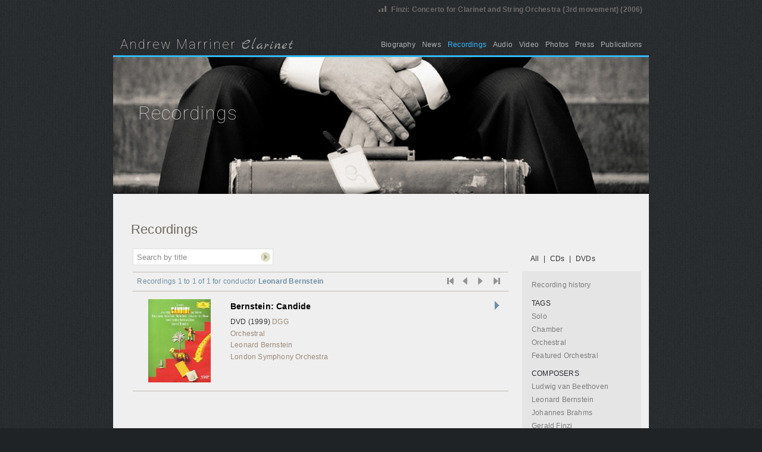

--- FILE ---
content_type: text/html;charset=UTF-8
request_url: http://andrewmarrinerclarinet.com/recordings/conductor/leonard-bernstein/
body_size: 24084
content:































<!DOCTYPE html PUBLIC "-//W3C//DTD XHTML 1.0 Strict//EN" "http://www.w3.org/TR/xhtml1/DTD/xhtml1-strict.dtd">





<html xmlns="http://www.w3.org/1999/xhtml" xml:lang="en" lang="en">
<head>

<title>Andrew Marriner - Clarinet&nbsp;-&nbsp;Recordings&nbsp;-&nbsp;Leonard Bernstein</title>
<base href="http://andrewmarrinerclarinet.com:80/" />
<meta http-equiv="Content-Type" content="text/html; charset=UTF-8" />
<meta name="google-site-verification" content="NM3hUn3dBSczO2KS9NJVXpicTP8Fm_Ne87MFcKg8Sok" />
<meta name="description" content="Andrew Marriner's discography of solo, chamber and orchestral recordings." />
<meta name="keywords" content="Andrew Marriner,Clarinettist,Clarinet,London Symphony Orchestra,LSO,Academy of St Martin in the Fields,ASMF" />
<meta name="author" content="Alexander C. Melengoglou" />
<meta http-equiv="Pragma" content="no-cache" />
<meta http-equiv="Expires" content="-1" />
<meta name="viewport" content="width=900" />
<link rel="stylesheet" type="text/css" href="resources/css/virtuoso.css" />
<link rel="stylesheet" type="text/css" href="resources/css/projects/andrewmarriner.css?v=1.01" />
<link rel="stylesheet" type="text/css" href="resources/plugins/jquery.prettyPhoto/css/prettyPhoto.css" />
<link rel="stylesheet" type="text/css" href="http://fonts.googleapis.com/css?family=Marck+Script" />
<link rel="stylesheet" type="text/css" href="http://fonts.googleapis.com/css?family=Roboto:100" />
<link rel="shortcut icon" href="ext/static/img/favicon.ico" />
<link rel="apple-touch-icon" href="ext/static/img/iOSFavicon.png" />
<script type="text/javascript" src="resources/js/jquery/jquery.js"></script>
<script type="text/javascript" src="resources/js/virtuoso.js"></script>
<script type="text/javascript" src="resources/js/projects/andrewmarriner.js?v=1.01"></script>
<script type="text/javascript" src="resources/plugins/jquery.prettyPhoto/js/jquery.prettyPhoto.js"></script>
<script type="text/javascript">

$(function() {
	$('a[href^=http],a[href$=pdf]').click(function() { window.open(this.href); return false; });
	
	$.ajax({ type: 'GET', contentType: 'application/json; charset=utf-8', url: '/access/log-visit/', data: { sectionIdentifier: 'recordings', url: encodeURI(document.URL), referrer: encodeURI(document.referrer) }, dataType: 'json' });
	
});

</script>
</head>
<body>

<table class="main-table">
	<tr>
		<td class="header-area">

		


<table style="width: 100%; border-collapse: collapse;">
	<tr>
		<td>

		<div class="mini-player-area">

		

		


































<script type="text/javascript">

var miniPlayerStarted = false;
var miniPlayerTrackChanged = false;
var miniPlayerList = [{ id: 5, title: 'Finzi: Concerto for Clarinet and String Orchestra (3rd movement)', year: '2006', cd: 'Finzi: Clarinet Concerto\/Nocturne\/Eclogue', file: '1369250692541.mp3' },{ id: 4, title: 'Beethoven: Septet, Op.20', year: '2000', cd: 'Beethoven: Septet \/ Quintet in C Major', file: '1391975623478.mp3' },{ id: 11, title: 'Rossini: Messa di Gloria', year: '1996', cd: 'Rossini:  Messa di Gloria', file: '1369290790949.mp3' },{ id: 3, title: 'Cherubini: Il Segreto di Susanna (Intermezzo)', year: '2006', cd: 'Cherubini: Overtures \/ Wolf-Ferrari: Orchestral works', file: '1366909933074.mp3' },{ id: 9, title: 'Mozart: Clarinet Concerto in A Major, K.622 (3rd movement)', year: '2003', cd: 'Mozart: Clarinet Concerto in A major K. 622 - Clarinet Quintet in A, K 581', file: '1369290709851.mp3' },{ id: 10, title: 'Weber: Clarinet concerto No.2 (3rd movement)', year: '1989', cd: 'Weber: Clarinet Concertos, Concertino for Clarinet, Op 26', file: '1369289311088.mp3' },{ id: 12, title: 'Ravel: Introduction and Allegro for Harp, Flute, Clarinet and String Quartet', year: '1987', cd: 'Ravel: Introduction and Allegro for Harp, Flute, Clarinet and String Quartet', file: '1369323847236.mp3' },{ id: 13, title: 'Finzi: Concerto for Clarinet and String Orchestra (2nd movement)', year: '1989', cd: 'Finzi: Concerto for Clarinet and String orchestra \/ Dies Natalis', file: '1369324515018.mp3' },{ id: 14, title: 'Schubert: Octet in F Major, D.803 (2nd movement)', year: '1987', cd: 'Schubert: Octet in F Major, D.803', file: '1369325521606.mp3' },{ id: 1, title: 'Mozart: Clarinet Concerto in A Major, K.622 (2nd movement)', year: '2013', cd: 'Mozart: Clarinet Concerto - Clarinet Quintet - Oboe Quartet', file: '1369328719454.mp3' }];
var playingIndex = -1;
$(function() {
	$('#audio-player').jPlayer({
		ready: function() { _playerUpdateInterface(0); },
		ended: function(event) { _playNext(); },
		swfPath: '/resources/swf/',
		solution: 'html, flash',
		supplied: 'mp3'
	});
	$('table#top-player a.jp-previous').click( function() { _playPrevious(); return false; });
	$('table#top-player a.jp-next').click( function() { _playNext(); return false; });
});
function _playerUpdateInterface($audioIndex) { $('span#audio-player-track-name').empty().append($('<a>').attr('href', 'javascript:toggleAudioPlayer()').html(miniPlayerList[$audioIndex].title + '&nbsp;(' + miniPlayerList[$audioIndex].year + ')')); playingIndex = $audioIndex; miniPlayerTrackChanged = true; }
function _play() { miniPlayerStarted = true; if(miniPlayerTrackChanged) { $('#audio-player').jPlayer('setMedia', { mp3: '/ext/repository/audio/' + miniPlayerList[playingIndex].file }); } $('#audio-player').jPlayer('play'); $('a#_play_or_pause').attr('href', 'javascript:_pause()').find('img').attr('src', '/ext/static/img/player/buttons/pause_01.png'); $('img#audio-player-now-playing').attr('src', '/ext/static/img/player/now-playing/equalizer_on.gif'); }
function _pause() { miniPlayerStarted = false; miniPlayerTrackChanged = false; $('#audio-player').jPlayer('pause'); $('a#_play_or_pause').attr('href', 'javascript:_play()').find('img').attr('src', '/ext/static/img/player/buttons/play_01.png'); $('img#audio-player-now-playing').attr('src', '/ext/static/img/player/now-playing/equalizer_off.gif'); }
function _playPrevious() { _playerUpdateInterface((playingIndex+miniPlayerList.length-1)%miniPlayerList.length); if(miniPlayerStarted) { _play(); } }
function _playNext() { _playerUpdateInterface((playingIndex+1)%miniPlayerList.length); if(miniPlayerStarted) { _play(); } }

function _audioBtnMouseOver(btn) { $(btn).attr('src', $(btn).attr('src').replace('01', '02')); }
function _audioBtnMouseOut(btn) { $(btn).attr('src', $(btn).attr('src').replace('02', '01')); }

var player;
function toggleAudioPlayer() {
	var isPlayerHidden = $('div.audio-player').css('visibility') === 'hidden';
	$('div.audio-player').css('visibility', isPlayerHidden ? 'visible' : 'hidden');
	if(isPlayerHidden) { _play(); } else { _pause(); }
}

</script>

<table style="width: 100%;">
	<tr><td></td></tr>
	<tr>
		<td class="right">

		<div id="_audioPlayerArea" class="right">

		<img id="audio-player-now-playing" src="/ext/static/img/player/now-playing/equalizer_off.gif" style="margin-right: 5px;" />

		<span id="audio-player-track-name" class="strong"></span>&nbsp;&nbsp;

		<div class="audio-player" style="visibility: hidden; margin: 10px;">
		<a class="player-btn" id="_play_or_pause" href="javascript:_play()"><img src="/ext/static/img/player/buttons/play_01.png" alt="" onmouseover="_audioBtnMouseOver(this)" onmouseout="_audioBtnMouseOut(this)" /></a>&nbsp;&nbsp;
		<a class="player-btn" href="javascript:_playPrevious()"><img src="/ext/static/img/player/buttons/previous_01.png" alt="" onmouseover="_audioBtnMouseOver(this)" onmouseout="_audioBtnMouseOut(this)" /></a>&nbsp;
		<a class="player-btn" href="javascript:_playNext()"><img src="/ext/static/img/player/buttons/next_01.png" alt="" onmouseover="_audioBtnMouseOver(this)" onmouseout="_audioBtnMouseOut(this)" /></a>
		</div>

		<div class="hidden">
		<img class="hidden" src="/ext/static/img/player/now-playing/equalizer_on.gif" alt="" />
		<img class="hidden" src="/ext/static/img/player/buttons/play_02.png" alt="" />
		<img class="hidden" src="/ext/static/img/player/buttons/pause_01.png" alt="" />
		<img class="hidden" src="/ext/static/img/player/buttons/pause_01.png" alt="" />
		<img class="hidden" src="/ext/static/img/player/buttons/pause_02.png" alt="" />
		<img class="hidden" src="/ext/static/img/player/buttons/previous_02.png" alt="" />
		<img class="hidden" src="/ext/static/img/player/buttons/next_02.png" alt="" />
		</div>

		</div>

		</td>
	</tr>
</table>

<div id="audio-player"></div>


		

		</div>

		</td>
	</tr>
	<tr>
		<td class="main-menu-area">

		<table class="main-menu" style="width: 100%;">
			<tr>
				<td class="left bottom">
				&nbsp;&nbsp;&nbsp;<a href="/"><span class="andrew-marriner">Andrew Marriner</span>&nbsp;&nbsp;&nbsp;<span class="clarinet">Clarinet</span></a>
				</td>
				<td>

				<table style="margin: 0 0 0 auto;">
					<tr>
					
						<td class="section-link"><a class="section-link" href="/biography/">Biography</a>&nbsp;&nbsp;</td>
					
						<td class="section-link"><a class="section-link" href="/news/">News</a>&nbsp;&nbsp;</td>
					
						<td class="section-link"><a class="section-link-active" href="/recordings/">Recordings</a>&nbsp;&nbsp;</td>
					
						<td class="section-link"><a class="section-link" href="/audio/">Audio</a>&nbsp;&nbsp;</td>
					
						<td class="section-link"><a class="section-link" href="/video/">Video</a>&nbsp;&nbsp;</td>
					
						<td class="section-link"><a class="section-link" href="/photos/">Photos</a>&nbsp;&nbsp;</td>
					
						<td class="section-link"><a class="section-link" href="/press/">Press</a>&nbsp;&nbsp;</td>
					
						<td class="section-link"><a class="section-link" href="/publications/">Publications</a>&nbsp;&nbsp;</td>
					
					</tr>
				</table>

				</td>
			</tr>
			<tr><td style="height: 3px;"></td></tr>
		</table>

		</td>
	</tr>
</table>


		</td>
	</tr>
	
		
		
	<tr>
		<td class="section-banner-area">

		




<script type="text/javascript">

$pics = [{ src: 'ext/static/img/sections/banners/AndrewMarrinerClarinet1.jpg' },{ src: 'ext/static/img/sections/banners/AndrewMarrinerClarinet2.jpg' },{ src: 'ext/static/img/sections/banners/AndrewMarrinerClarinet3.jpg' },{ src: 'ext/static/img/sections/banners/AndrewMarrinerClarinet4.jpg' },{ src: 'ext/static/img/sections/banners/AndrewMarrinerClarinet5.jpg' },{ src: 'ext/static/img/sections/banners/AndrewMarrinerClarinet6.jpg' },{ src: 'ext/static/img/sections/banners/AndrewMarrinerClarinet7.jpg' },{ src: 'ext/static/img/sections/banners/AndrewMarrinerClarinet8.jpg' }];
$pics.sort(randOrd);
for($pic in $pics) { $.cacheImage($pics[$pic].src); }
$(function() {
	fadeBackgroundImages(30000, 3000, $pics);
	$('td.section-banner-area').append($('<div>').addClass('section-header').html('Recordings').fadeTo('slow', .75));
});

</script>

<div id="headerimg1" class="section-header-img"></div>
<div id="headerimg2" class="section-header-img"></div>


		</td>
	</tr>
	<tr>
		<td class="content-area">

		








































	
	
		
		
	
	
	
	
	


<script type="text/javascript">

$(function() {
	$('td.content-area').css({ 'padding-left' : '30px', 'padding-right' : '10px' });
});

</script>

<h1>Recordings</h1>

<table style="width: 100%;">
	<tr>
		<td>

		

<div class="inline-block" style="width: 410px;">

<table class="search">
	<tr>
		<td>
			<input type="text" class="search" id="searchtitle" value="Search by title" emptystr="Search by title" empty="true"
			 onfocus="checkTextFieldTitle(this);" onblur="checkTextFieldTitle(this);"
			 onkeydown="if(event&&event.keyCode==13){location.href='/recordings/title/'+encodeURI($(this).val())+'/';}"
			 style="width: 200px; font-size: 13px; padding: .2em;" />
		</td>
		<td class="middle" style="padding: 2px;">
			<img src="/ext/static/img/sections/recordings/buttons/search_01.png" alt="Search recordings by title"
			 onclick="if($('input#searchtitle').attr('empty')==='false'){location.href='/recordings/title/'+encodeURI($('input#searchtitle').val())+'/'}"
			 onmouseover="$(this).attr('src', $(this).attr('src').replace('01', '02'))" onmouseout="$(this).attr('src', $(this).attr('src').replace('02', '01'))"
			 class="hand block" />
		</td>
	</tr>
</table>

</div>

		</td>
		<td style="width: 15px;"></td>
		<td class="bottom" style="padding-left: 1em;">

		<div class="inline-block">

		<table>
			<tr>
				<td><a class="dark-link" href="/recordings/page-1/">All</a></td>
				<td>&nbsp;|&nbsp;</td>
				<td><a class="dark-link" href="/recordings/medium/cd/">CDs</a></td>
				<td>&nbsp;|&nbsp;</td>
				<td><a class="dark-link" href="/recordings/medium/dvd/">DVDs</a></td>
			</tr>
		</table>

		</div>

		</td>
	</tr>
	<tr>
		<td class="top">

		<hr/>

		<table style="width: 100%; border-collapse: collapse;">
			<tr>
				<td class="list-report">

				&nbsp;

				
					
						Recordings&nbsp;1
						to&nbsp;1
						of&nbsp;1
						for&nbsp;<span class="lowercase">Conductor</span> <span class="strong">Leonard Bernstein</span>
					
					
				

				</td>
				<td class="center" style="width: 20px;">

				
					
					<img src="/ext/static/img/sections/recordings/buttons/first_dis.gif" alt="" class="block" />
				

				</td>
				<td style="width: .2em"></td>
				<td class="center" style="width: 20px;">

				
					
					<img src="/ext/static/img/sections/recordings/buttons/previous_dis.gif" alt="" class="block" />
				

				</td>
				<td style="width: .2em"></td>
				<td class="center" style="width: 20px;">

				
					
					<img src="/ext/static/img/sections/recordings/buttons/next_dis.gif" alt="" class="block" />
				

				</td>
				<td style="width: .2em"></td>
				<td class="center" style="width: 20px;">

				
					
					<img src="/ext/static/img/sections/recordings/buttons/last_dis.gif" alt="" class="block" />
				

				</td>
				<td style="width: .2em"></td>
			</tr>
		</table>

		<hr/>

		
		
		<table style="width: 100%; margin-top: 10px;">
			<tr>
				<td class="top center" style="width: 150px;"><a href="/recordings/bernstein-candide/"><img src="/ext/repository/recordings/thb/1364671653136.jpg" alt="" /></a></td>
				<td></td>
				<td class="top">
		
				<!-- Title -->
				<h2 class="nomargin">
				<a href="/recordings/bernstein-candide/">Bernstein: Candide</a>
				<a href="/recordings/bernstein-candide/"><span style="float: right;"><img src="/ext/static/img/sections/recordings/buttons/more.gif" alt="More info" title="More info" style="margin: 0 5px 0 10px;" /></span></a>
				</h2>
		
				<div style="height: .5em;"></div>
		
				<!-- Medium - Year of release - Record label -->
				DVD
				(1999)
				<a class="link" href="/recordings/record-label/dgg/">DGG</a>
				<div style="height: .3em;"></div>
		
				<!-- Tags -->				
				
					<a class="link" href="/recordings/tag/orchestral/">Orchestral</a>
				
				<div style="height: .3em;"></div>
		
				<!-- Conductor(s) -->
				
					<a class="link" href="/recordings/conductor/leonard-bernstein/">Leonard Bernstein</a>
				
				<div style="height: .3em;"></div>
		
				<!-- Performers -->
				
					
					<a class="link" href="/recordings/performer/london-symphony-orchestra/">London Symphony Orchestra</a>
					
				
				
		
				</td>
			</tr>
		</table>

		<hr/>
		
		

		</td>
		<td></td>
		<td class="top" style="width: 200px;">

		































<script type="text/javascript">

function toggleListOfMusicians(musicianType) {
	$('tr.' + musicianType + '-key-false').toggle();
	$('a#list-of-' + musicianType + 's-toggle').html( ( $('a#list-of-' + musicianType + 's-toggle').text().indexOf('more') > -1 ? 'less' : 'more') + ' &raquo;&raquo;');
}

</script>

<div class="link-box" style="margin-top: .5em;">

<table style="border-collapse: collapse;">
	<tr>
		<td><a class="link-box-item" href="/recordings/history/">Recording history</a></td>
	</tr>
</table>

<div style="height: .7em;"></div>

<table style="border-collapse: collapse;">
	<tr>
		<td class="link-box-header">TAGS</td>
	</tr>
	
	<tr>
		<td><a class="link-box-item" href="/recordings/tag/solo/">Solo</a></td>
	</tr>
	
	<tr>
		<td><a class="link-box-item" href="/recordings/tag/chamber/">Chamber</a></td>
	</tr>
	
	<tr>
		<td><a class="link-box-item" href="/recordings/tag/orchestral/">Orchestral</a></td>
	</tr>
	
	<tr>
		<td><a class="link-box-item" href="/recordings/tag/featured-orchestral/">Featured Orchestral</a></td>
	</tr>
	
</table>



<div style="height: .7em;"></div>

<table style="border-collapse: collapse;">
	<tr>
		<td class="link-box-header uppercase">Composers</td>
	</tr>
	
		
	<tr class="composer-key-false hidden">
		<td><a class="link-box-item" href="/recordings/composer/johann-sebastian-bach/">Johann Sebastian Bach</a></td>
	</tr>
	
		
	<tr class="composer-key-false hidden">
		<td><a class="link-box-item" href="/recordings/composer/samuel-barber/">Samuel Barber</a></td>
	</tr>
	
		
	<tr class="composer-key-true">
		<td><a class="link-box-item" href="/recordings/composer/ludwig-van-beethoven/">Ludwig van Beethoven</a></td>
	</tr>
	
		
	<tr class="composer-key-false hidden">
		<td><a class="link-box-item" href="/recordings/composer/alban-berg/">Alban Berg</a></td>
	</tr>
	
		
	<tr class="composer-key-false hidden">
		<td><a class="link-box-item" href="/recordings/composer/hector-berlioz/">Hector Berlioz</a></td>
	</tr>
	
		
	<tr class="composer-key-true">
		<td><a class="link-box-item" href="/recordings/composer/leonard-bernstein/">Leonard Bernstein</a></td>
	</tr>
	
		
	<tr class="composer-key-false hidden">
		<td><a class="link-box-item" href="/recordings/composer/howard-blake/">Howard Blake</a></td>
	</tr>
	
		
	<tr class="composer-key-true">
		<td><a class="link-box-item" href="/recordings/composer/johannes-brahms/">Johannes Brahms</a></td>
	</tr>
	
		
	<tr class="composer-key-false hidden">
		<td><a class="link-box-item" href="/recordings/composer/aaron-copland/">Aaron Copland</a></td>
	</tr>
	
		
	<tr class="composer-key-false hidden">
		<td><a class="link-box-item" href="/recordings/composer/ronald-corp/">Ronald Corp</a></td>
	</tr>
	
		
	<tr class="composer-key-false hidden">
		<td><a class="link-box-item" href="/recordings/composer/henry-cowell/">Henry Cowell</a></td>
	</tr>
	
		
	<tr class="composer-key-false hidden">
		<td><a class="link-box-item" href="/recordings/composer/claude-debussy/">Claude Debussy</a></td>
	</tr>
	
		
	<tr class="composer-key-false hidden">
		<td><a class="link-box-item" href="/recordings/composer/edward-elgar/">Edward Elgar</a></td>
	</tr>
	
		
	<tr class="composer-key-true">
		<td><a class="link-box-item" href="/recordings/composer/gerald-finzi/">Gerald Finzi</a></td>
	</tr>
	
		
	<tr class="composer-key-false hidden">
		<td><a class="link-box-item" href="/recordings/composer/charles-ives/">Charles Ives</a></td>
	</tr>
	
		
	<tr class="composer-key-false hidden">
		<td><a class="link-box-item" href="/recordings/composer/franz-krommer/">Franz Krommer</a></td>
	</tr>
	
		
	<tr class="composer-key-true">
		<td><a class="link-box-item" href="/recordings/composer/wolfgang-amadeus-mozart/">Wolfgang Amadeus Mozart</a></td>
	</tr>
	
		
	<tr class="composer-key-false hidden">
		<td><a class="link-box-item" href="/recordings/composer/sergei-prokofiev/">Sergei Prokofiev</a></td>
	</tr>
	
		
	<tr class="composer-key-false hidden">
		<td><a class="link-box-item" href="/recordings/composer/sergei-rachmaninov/">Sergei Rachmaninov</a></td>
	</tr>
	
		
	<tr class="composer-key-false hidden">
		<td><a class="link-box-item" href="/recordings/composer/maurice-ravel/">Maurice Ravel</a></td>
	</tr>
	
		
	<tr class="composer-key-false hidden">
		<td><a class="link-box-item" href="/recordings/composer/nikolai-rimsky-korsakov/">Nikolai Rimsky-Korsakov</a></td>
	</tr>
	
		
	<tr class="composer-key-true">
		<td><a class="link-box-item" href="/recordings/composer/franz-schubert/">Franz Schubert</a></td>
	</tr>
	
		
	<tr class="composer-key-false hidden">
		<td><a class="link-box-item" href="/recordings/composer/robert-schumann/">Robert Schumann</a></td>
	</tr>
	
		
	<tr class="composer-key-false hidden">
		<td><a class="link-box-item" href="/recordings/composer/dimitri-shostakovich/">Dimitri Shostakovich</a></td>
	</tr>
	
		
	<tr class="composer-key-false hidden">
		<td><a class="link-box-item" href="/recordings/composer/jean-sibelius/">Jean Sibelius</a></td>
	</tr>
	
		
	<tr class="composer-key-false hidden">
		<td><a class="link-box-item" href="/recordings/composer/bedrich-smetana/">Bedrich Smetana</a></td>
	</tr>
	
		
	<tr class="composer-key-false hidden">
		<td><a class="link-box-item" href="/recordings/composer/louis-spohr/">Louis Spohr</a></td>
	</tr>
	
		
	<tr class="composer-key-false hidden">
		<td><a class="link-box-item" href="/recordings/composer/richard-strauss/">Richard Strauss</a></td>
	</tr>
	
		
	<tr class="composer-key-false hidden">
		<td><a class="link-box-item" href="/recordings/composer/igor-stravinsky/">Igor Stravinsky</a></td>
	</tr>
	
		
	<tr class="composer-key-false hidden">
		<td><a class="link-box-item" href="/recordings/composer/john-tavener/">John Tavener</a></td>
	</tr>
	
		
	<tr class="composer-key-true">
		<td><a class="link-box-item" href="/recordings/composer/carl-maria-von-weber/">Carl Maria Von Weber</a></td>
	</tr>
	
	<tr><td style="height: .5em;"></td></tr>
	<tr>
		<td><a id="list-of-composers-toggle" class="link-box-more" href="javascript:toggleListOfMusicians('composer')">more &raquo;&raquo;</a></td>
	</tr>
</table>



<div style="height: .7em;"></div>

<table style="border-collapse: collapse;">
	<tr>
		<td class="link-box-header uppercase">Conductors</td>
	</tr>
	
		
	<tr class="conductor-key-true">
		<td><a class="link-box-item-active" href="/recordings/conductor/leonard-bernstein/">Leonard Bernstein</a></td>
	</tr>
	
		
	<tr class="conductor-key-false hidden">
		<td><a class="link-box-item" href="/recordings/conductor/eric-crees/">Eric Crees</a></td>
	</tr>
	
		
	<tr class="conductor-key-true">
		<td><a class="link-box-item" href="/recordings/conductor/sir-colin-davis/">Sir Colin Davis</a></td>
	</tr>
	
		
	<tr class="conductor-key-true">
		<td><a class="link-box-item" href="/recordings/conductor/valery-gergiev/">Valery Gergiev</a></td>
	</tr>
	
		
	<tr class="conductor-key-false hidden">
		<td><a class="link-box-item" href="/recordings/conductor/bernard-haitink/">Bernard Haitink</a></td>
	</tr>
	
		
	<tr class="conductor-key-false hidden">
		<td><a class="link-box-item" href="/recordings/conductor/sir-charles-mackerras/">Sir Charles Mackerras</a></td>
	</tr>
	
		
	<tr class="conductor-key-true">
		<td><a class="link-box-item" href="/recordings/conductor/sir-neville-marriner/">Sir Neville Marriner</a></td>
	</tr>
	
		
	<tr class="conductor-key-false hidden">
		<td><a class="link-box-item" href="/recordings/conductor/gennadi-rozhdestvensky/">Gennadi Rozhdestvensky</a></td>
	</tr>
	
		
	<tr class="conductor-key-true">
		<td><a class="link-box-item" href="/recordings/conductor/michael-tilson-thomas/">Michael Tilson Thomas</a></td>
	</tr>
	
	<tr><td style="height: .5em;"></td></tr>
	<tr>
		<td><a id="list-of-conductors-toggle" class="link-box-more" href="javascript:toggleListOfMusicians('conductor')">more &raquo;&raquo;</a></td>
	</tr>
</table>



</div>

		</td>
	</tr>
</table>



		</td>
	</tr>
		
	
	<tr>
		<td>

		



<table style="width: 100%">
	<tr><td style="height: .3em;"></td></tr>
	<tr>
		<td class="footer-text top">

		&nbsp;&copy;&nbsp;Andrew&nbsp;Marriner&nbsp;(2014-2021)

		</td>
		<td class="top">

		<table class="main-menu" style="margin: 0 0 0 auto; border-collapse: collapse;">
			<tr>
			
				<td class="section-link uppercase nowrap"><a class="section-link" href="/masterclasses/">Teaching & masterclasses</a>&nbsp;&nbsp;</td>
			
				<td class="section-link uppercase nowrap"><a class="section-link" href="/links/">Links</a>&nbsp;&nbsp;</td>
			
			</tr>
		</table>

		</td>
	</tr>
	<tr>
		<td colspan="2">

		

		

		</td>
	</tr>
	<tr><td style="height: .3em;"></td></tr>
</table>


		</td>
	</tr>
</table>

</body>

</html>

--- FILE ---
content_type: text/css;charset=UTF-8
request_url: http://andrewmarrinerclarinet.com/resources/css/virtuoso.css
body_size: 1733
content:

.left { text-align: left !important; }
.center { text-align: center !important; }
.right { text-align: right !important; }
.justify { text-align: justify !important; }
.top { vertical-align: top !important; }
.middle { vertical-align: middle !important; }
.bottom { vertical-align: bottom !important; }

.icon { text-align: center; vertical-align: middle; }
.icon img { display: block; margin: auto; }

.em { font-style: italic; }
.underline { text-decoration: underline !important; }
.normal { font-weight: normal !important; }
.strong { font-weight: bold !important; }

.nowrap { white-space: nowrap !important; }
.nomargin { margin: 0 !important; }
.nopad { padding: 0 !important; }
.noborder { border: 0 !important; }
.nobg { background: none !important; }

.inline { display: inline !important; }
.block { display: block !important; }
.inline-block { display: -moz-inline-stack; display: inline-block !important; vertical-align: top; }
/* Hack for IE6 */
* html .inline-block { zoom: 1; display: inline !important; _height: 30px; }
/* Hack for IE7 */
* + html .inline-block { zoom: 1; display: inline !important; _height: 30px; }

.small { font-size: 0.8em !important; }
.smaller { font-size: 0.9em !important; }
.larger { font-size: 1.25em !important; }
.large { font-size: 1.5em !important; }

.lighter { opacity: .75; }
.light { opacity: .6; }

.superscript { position: relative; top: -0.3em; font-size: 90%; }

.uppercase { text-transform: uppercase; }
.lowercase { text-transform: lowercase; }

.hidden { display: none; }

.absolute { position: absolute !important; }
.relative { position: relative !important; }

.hand { cursor: pointer; }

.autowidth { width: auto !important; }
.autoheight { height: auto !important; }


--- FILE ---
content_type: text/css;charset=UTF-8
request_url: http://andrewmarrinerclarinet.com/resources/css/projects/andrewmarriner.css?v=1.01
body_size: 4674
content:
body {
 margin: 0;
 font-size: 12px;
 color: #333333;
 font-family: 'Lucida Grande', Geneva, Verdana, Arial, Helvetica, sans-serif;
 text-align: center;
 letter-spacing: .2px;
 line-height: 1.4em;
 background-color: #202325;
 background-image: url('../../../ext/static/img/bg/pattern_bg_dark.gif');
}

a { color: #9E8978; text-decoration: none !important; outline: none; }
	
a:hover { text-decoration: underline; }

a.dark-link { color: #313131; }

h1 { font-weight: normal; font-size: 22px; line-height: 30px; color: #6E695E; }

h2, h2 a, .h2 a { font-size: 14px; font-weight: bold; line-height: 18px; color: #000000; padding: .2em 0; }

hr {
 height: 1px;
 border: 0;
 border-bottom-width: 1px;
 border-bottom-style: solid;
 border-color: #C0BBB4;
 -moz-box-sizing: content-box;
}

.text { color: #6E695E; border: 1px #DED8CA solid; }

.button { color: #90310E; border: 1px #CDC7BA solid; background-color: #F9F9F9; cursor: pointer; }

.space { letter-spacing: .4px; line-height: 1.5em; }

table.main-table {
 width: 900px;
 margin-left: auto;
 margin-right: auto;
 text-align: left;
 border-collapse: collapse;
}

table.main-table td.header-area, table.main-table td.home-content-area, table.main-table td.section-banner-area { padding: 0 !important; }

td.main-menu-area { border-bottom: 3px #34B9FD solid; }

table.main-menu { border-collapse: collapse; }

table.main-menu a.section-link, table.main-menu a.section-link-active, table.main-menu { font-size: 12px; color: #AFB3B2; text-decoration: none; }

table.main-menu a.section-link-active, table.main-menu a.section-link:hover, .highlighted { color: #34B9FD; }

span.andrew-marriner { font-family: 'Roboto', sans-serif; font-size: 22px; letter-spacing: 2px; color: #E5E0DA; }

span.clarinet { font-family: 'Marck Script', cursive; font-size: 24px; letter-spacing: 1px; color: #A3A3A3; }

td.section-banner-area {
 height: 230px;
 vertical-align: top;
}

div.home-header-img, div.section-header-img {
 width: 900px !important;
 background-position: left top;
 background-repeat: no-repeat;
 position: absolute;
 display: block;
 z-index: -1;
}

div.section-header {
 font-family: 'Roboto', sans-serif;
 position: absolute;
 padding-left: 42px;
 padding-top: 70px;
 display: inline;
 font-size: 32px;
 letter-spacing: 1px;
 line-height: 48px !important;
 color: #FFFFFF;
 font-weight: normal !important;

}

div.home-header-img { height: 600px; }
div.section-header-img { height: 230px; }

td.home-content-area {
 height: 600px;
 vertical-align: top;
}

td.content-area {
 vertical-align: top;
 background-color: #EFEFEF;
 padding: 30px 0;
}

div.login-area {
 width: 600px;
 margin: 200px auto 0 auto;
 padding: 100px 20px;
 background-color: #EFEFEF;
}

div#quote-box {
 position: absolute;
 opacity: 0;
 padding: 1em;
 width: 240px;
 background: url('../../../ext/static/img/bg/bg-quote.png') repeat transparent;
}

div.quote-text {
 font-size: 14px;
 color: #333333;
 line-height: 18px;
 font-weight: normal;
 line-height: 20px;
}

div.quote-source {
 margin-top: 5px;
 text-align: right;
 font-size: 11px;
 font-style: italic;
}

span#audio-player-track-name a { font-size: 12px; color: #6E6B6A; }

td.footer-text, td.footer-text a {
 font-family: 'Lucida Grande', Geneva, Verdana, Arial, Helvetica, sans-serif;;
 font-size: 13px;
 color: #807B77;
}

div.mini-player-area {
 height: 60px;
}

td.comm-form-label { font-size: 13px; color: color: #595959; }

input.security-code-true { font-weight: bold; color: #649B61; border-color: #649B61; }

input.security-code-false { color: #EA4828; border-color:  #EA4828; }

td.error-msg { font-size: 12px; opacity: .75; }

/* audio */

.audio-link { font-weight: strong; color: black; }

div.audio-player-area, div.audio-list-area { width: 400px; height: 520px; margin: .5em; }

div#audio-player-track-name { margin-top: 10px; }

div#audio-player-cd-info { margin: 12px 0 15px 0; font-size: 12px; color: #656261; }

/* video */

div.video-frame-area { margin: .5em; width: 270px; }

div.video-image-area { background-color: white; padding: 10px; }

div.video-image-area img { display: block; width: 250px; }

/* recordings */

table.search { background-color: white !important; border: 1px #DEDEDE solid !important; }

input.search { border: 0; color: #898989; }

td.list-report, td.list-report a { font-size: 12px; color: #6E8FA5; }

div.link-box { background-color: #E5E5E5; padding: 1em; }

div.link-box table td { padding: 3px 4px; }

td.link-box-header { font-size: 12px; color: #25272C; font-weight: normal; }

a.link-box-item { color: #7C7C7C; font-weight: normal; }
a.link-box-item-active { color: #333; font-weight: normal; }

a.link-box-more { color: #B17B6A; }

--- FILE ---
content_type: application/javascript;charset=UTF-8
request_url: http://andrewmarrinerclarinet.com/resources/js/virtuoso.js
body_size: 2376
content:
function isIE() { return /msie/i.test(navigator.userAgent) && !/opera/i.test(navigator.userAgent); }
function isIE6() { return navigator.appVersion.indexOf('MSIE 6.') != -1; }
function isIE7() { return navigator.appVersion.indexOf('MSIE 7.') != -1; }
function isAppleWebKit() {return /AppleWebKit/g.test(navigator.userAgent); }
function isIOS() { return /(iPod|iPhone|iPad)/g.test(navigator.userAgent); }

String.prototype.endsWith = function(suffix) { return this.match(suffix+'$') == suffix; };

//array randomizer. usage: myArray.sort(randOrd)
function randOrd() { return (Math.round(Math.random())-0.5); }

/* Action result message start */
var timeout;
function displayMsg($target, $status, $header, $msg, $millis) {
	clearTimeout(timeout);
	if($('div#' + $target).length == 1) {
		$('div#' + $target).empty()
			.append($('<table>')
				.append($('<tr>')
					.append($('<td>').append($('<img>').attr('src', 'resources/img/result/' + $status + '.png').addClass('block').attr('alt', '')))
					.append($('<td>').html(( $header ? '<strong>' + $header + '</strong> ' : '' ) + $msg))
			)).show().fadeTo(2000, 1.0);
			
			//.append($('<span>').css({'margin-right':'10px'}).append($('<img>').attr('src', 'resources/img/result/' + $status + '.png').attr('alt', '')))
			//.append(( $header ? '<strong>' + $header + '</strong> ' : '' ) + $msg)
			//.show().fadeTo(2000, 1.0);
		if($millis > 0) {
			timeout = setTimeout('clearMessage(\'' + $target + '\')', $millis);
		}
	}
}
function clearMessage($target) { $('div#' + $target).fadeTo('fast', 0, function() { $(this).slideToggle('slow').removeClass().empty(); }); }
/* Action result end */

function displaySimpleDialog($title, $message) {
	$('<div>').dialog({ resizable: false, title: $title, close: function() { ; }, buttons: { OK: function() { $(this).dialog('close'); } } }).html($message);
}

function getScaledDimensions($currWidth, $currHeight, $maxWidth, $maxHeight) {
	if($currHeight <= $maxHeight && $currWidth <= $maxWidth) {
		return { width: $currWidth, height: $currHeight };
	} else if($currHeight / $maxHeight >= $currWidth / $maxWidth) {
		return { width: parseInt(($currWidth / ($currHeight / $maxHeight))), height: parseInt(($currHeight / ($currHeight / $maxHeight))) };
	}
	return { width: parseInt(($currWidth / ($currWidth / $maxWidth))), height: parseInt(($currHeight / ($currWidth / $maxWidth))) };
}
